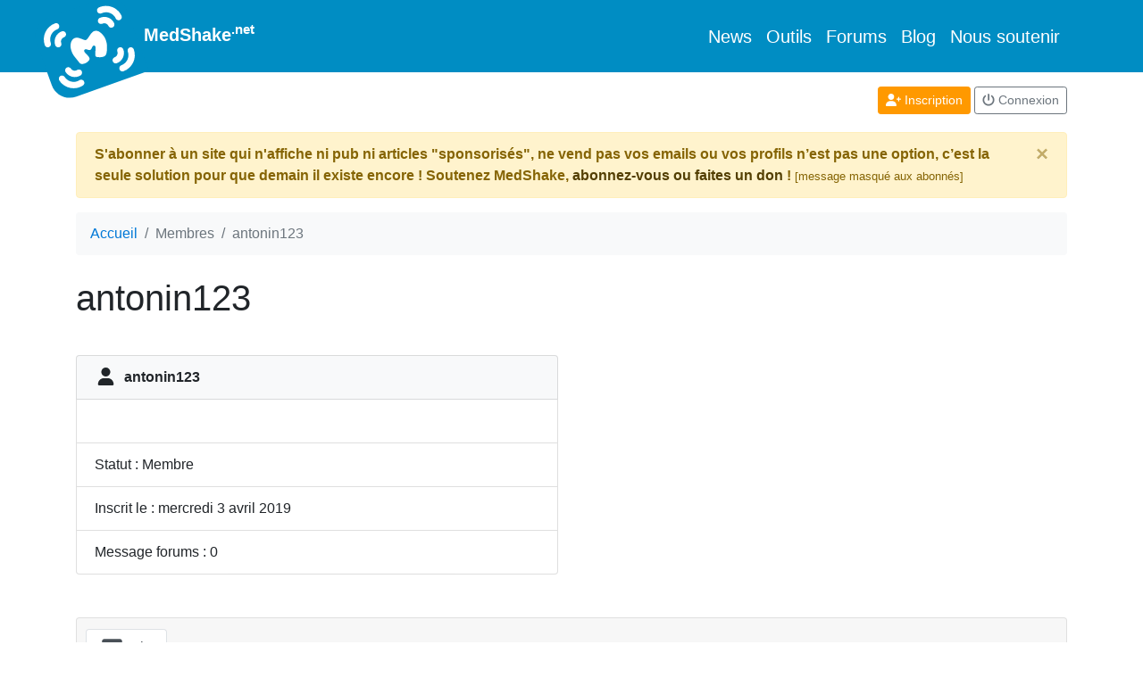

--- FILE ---
content_type: text/html; charset=UTF-8
request_url: https://www.medshake.net/membre/4276/
body_size: 3025
content:
<!doctype html>
<html lang="fr" >
  <head>
    <meta charset="utf-8">
    <title>
      antonin123    </title>
    <meta name="Description" content="Fiche personnelle de antonin123, membre de la communauté médicale MedShake"/>
    <base href="https://www.medshake.net"/>
    <meta name="viewport" content="width=device-width, initial-scale=1, shrink-to-fit=no">
    
        <link rel="stylesheet" href="https://www.medshake.net/scss/bs_custom-min.css">

    <script defer="defer" src="https://www.medshake.net/bower_components/jquery/dist/jquery.min.js"></script>
    <script defer="defer" src="https://www.medshake.net/js/js.cookie.js"></script>
    <script defer="defer" src="https://www.medshake.net/js/popper.min.js"></script>
    <script defer="defer" src="https://www.medshake.net/vendor/twbs/bootstrap/dist/js/bootstrap.min.js"></script>
    <script defer="defer" src="https://www.medshake.net/vendor/fortawesome/font-awesome/js/all.min.js"></script>
    <script defer="defer" src="https://www.medshake.net/js/general2.js"></script>

    <link rel="apple-touch-icon" sizes="180x180" href="https://www.medshake.net/favicon/apple-touch-icon.png">
    <link rel="icon" type="image/png" href="https://www.medshake.net/favicon/favicon-32x32.png" sizes="32x32">
    <link rel="icon" type="image/png" href="https://www.medshake.net/favicon/favicon-16x16.png" sizes="16x16">
    <link rel="manifest" href="https://www.medshake.net/favicon/manifest.json">
    <link rel="mask-icon" href="https://www.medshake.net/favicon/safari-pinned-tab.svg" color="#5bbad5">
    <link rel="shortcut icon" href="https://www.medshake.net/favicon/favicon.ico">
    <meta name="msapplication-config" content="https://www.medshake.net/favicon/browserconfig.xml">
    <meta name="theme-color" content="#ffffff">

        
        
    <style>

      html {
        position: relative;
        min-height: 100%;
      }
      body {
        margin-bottom: 140px;
        /* Margin bottom by footer height */
      }

      footer {
        position: absolute;
        bottom: 0;
        padding-top: 30px;
        width: 100%;
        height: 110px;
        border-bottom: 3px solid #93A299;
        background: #EEE;
        text-align: center;
        font-size: 12px;
      }

      .emoji {
        display: inline;
        margin: 0 2px;
        height: 20px;
        vertical-align: text-bottom;
      }

      /* Bloc */
      .Bloc {
      	margin: 0;
      	padding: 0;
      	list-style-type: none;
      }

      .Bloc li {
      	display: inline-block;
      	margin-right: 20px;
      	margin-bottom: 15px;
      	width: 140px;
      	vertical-align: top;
      	font-size: 14px;
      }

      .Bloc img {
      	width: 150px;
      	border: 0;
      }

      .text-line-through {
        text-decoration: line-through;
      }

      .logoMedShake {
        width: 110px; 
        transform: rotate(-20deg);
        margin-bottom: -40px; 
        margin-top : -15px; 
        margin-left: -40px; 
      }


        /* Styles pour l'image du logo lorsque la navbar devient un bouton */
        @media (max-width: 991.98px) {

            .logoMedShake {
                width: 50px;
                margin: auto;
                transform: rotate(0deg);

            }
        }


    </style>

    
<script defer src="https://www.medshake.net/js/dmuploader.min.js"></script>
<script defer src="https://www.medshake.net/js/membre/membreProfilVoir.js"></script>


  </head>
  <body  >

            
    <nav class="navbar navbar-expand-lg navbar-dark bg-oblue">
      <div class="container position-relative">
                <a class="navbar-brand font-weight-bold" href="https://www.medshake.net"><img class="logoMedShake" src="/img/pageElements/medshake-logo.svg"  alt="logo medshake"/>
          MedShake<sup>.net</sup>
        </a>

        <button class="navbar-toggler" type="button" data-toggle="collapse" data-target="#navbarSupportedContent">
          <span class="navbar-toggler-icon"></span>
        </button>

        <div class="collapse navbar-collapse justify-content-end" id="navbarSupportedContent">
          <ul class="navbar-nav">
            <li class="nav-item lead">
              <a class="nav-link active" href="/news/">News</a>
            </li>
            <li class="nav-item lead">
              <a class="nav-link active" href="/outils/">Outils</a>
            </li>
            <li class="nav-item lead">
              <a class="nav-link active" href="/forums/">Forums</a>
            </li>
            <li class="nav-item lead">
              <a class="nav-link active" href="/blog/">Blog</a>
            </li>
            <li class="nav-item lead">
              <a class="nav-link active" href="/membre/abonnement/">Nous soutenir</a>
            </li>
          </ul>
        </div>
      </div>
    </nav>
    <div class="container">

      
    <div class="row mt-3">
      <div class="col text-center text-md-right arboMembre">
                  <a class="btn btn-sm btn-primary mb-1" href="/membre/nouveau/">
            <i class="fas fa-user-plus"></i>
            Inscription</a>
          <a class="btn btn-sm btn-outline-secondary mb-1" href="/membre/login/?goto=%2Fmembre%2F4276%2F">
            <i class="fas fa-power-off"></i>
            Connexion</a>
              </div>
    </div>

            <div class="alert alert-warning mt-3 alert-dismissible fade show font-weight-bold">
          S'abonner à un site qui n'affiche ni pub ni articles "sponsorisés", ne vend pas vos emails ou vos profils n’est pas une option, c’est la seule solution pour que demain il existe encore ! Soutenez MedShake, <a class="alert-link" href="/membre/abonnement/">abonnez-vous ou faites un don</a> ! <span class="small">[message masqué aux abonnés]</span>
        <button type="button" class="close" data-dismiss="alert" aria-label="Close">
          <span aria-hidden="true">&times;</span>
        </button>
      </div>
    
                
          <nav class="mt-3 mb-4">

        <ol class="breadcrumb bg-light" itemscope="itemscope" itemtype="http://schema.org/BreadcrumbList">
                                    <li class="breadcrumb-item" itemprop="itemListElement" itemscope="itemscope" itemtype="http://schema.org/ListItem">
                <a itemprop="item" href="https://www.medshake.net">
                  <span itemprop="name">Accueil</span></a>
                <meta itemprop="position" content="1"/>
              </li>
                                                <li class="breadcrumb-item active" itemprop="itemListElement" itemscope="itemscope" itemtype="http://schema.org/ListItem">
                <span itemprop="name">Membres</span>
                <meta itemprop="position" content="2"/>
              </li>
                                                <li class="breadcrumb-item active" itemprop="itemListElement" itemscope="itemscope" itemtype="http://schema.org/ListItem">
                <span itemprop="name">antonin123</span>
                <meta itemprop="position" content="3"/>
              </li>
                              </ol>
      </nav>
              <h1  >antonin123</h1>
    
    


<div class="row my-3">
	<div class="col">
							</div>
</div>

<div class="row mt-4 mb-5">
	<div class="col-12 col-sm-12 col-md-12 col-lg-6  order-1 order-lg-0">
		<ul id="idMembre" data-idmembre="4276" class="list-group">
			<li class="list-group-item font-weight-bold bg-light" id="editerIdentiteMembreBloc">
			<i class="fas fa-user fa-fw fa-lg mr-1"></i> antonin123
						</li>
						


			
						
						

			<li class="list-group-item">&nbsp;</li>
			<li class="list-group-item">Statut : Membre</li>
			<li class="list-group-item" >Inscrit le : mercredi  3 avril 2019</li>
			<li class="list-group-item">Message forums : 0</li>

		</ul>
	</div>

	<div class="col-12 col-sm-12 col-md-12 col-lg-6 mb-3 mb-lg-0 order-0 order-lg-1">
			</div>

</div>


<div class="card">
  <div class="card-header">
    <ul class="nav nav-tabs card-header-tabs">
      <li class="nav-item">
        <a class="nav-link active" id="bio-tab" data-toggle="tab" href="#blocBio">
					<i class="fas fa-address-card fa-fw fa-lg mr-1"></i> Bio
				</a>
			</li>
									    </ul>
  </div>
  <div class="card-body">
		<div class="tab-content">
			
			
			
			
		</div>
  </div>
</div>







  </div>

  <footer>
    <span class="t14">Retrouvez MedShake sur <a rel="me" href="https://medshake.fr/@medshake">Mastodon</a>.</span><br/>
    <a href="https://www.medshake.net/documentation/a8/mentions-legales/">Mentions légales</a>
    -
    <a href="https://www.medshake.net/documentation/a9/conditions-generales-d-utilisation/">CGU</a>
    -
    <a href="https://www.medshake.net/documentation/a91/cookies-et-vie-privee-sur-medshake/">Cookies et vie privée</a>
    <br/>
    MedShake.net n'utilise aucun code informatique envoyant vos données hors de nos propres serveurs.



    <!-- Matomo -->
    <script type="text/javascript">
      var _paq = window._paq || [];
      /* tracker methods like "setCustomDimension" should be called before "trackPageView" */
      _paq.push(["setDocumentTitle", document.domain + "/" + document.title]);
      _paq.push(["setCookieDomain", "*.www.medshake.net"]);
      _paq.push(['trackPageView']);
      _paq.push(['enableLinkTracking']);
      (function() {
        var u="//www.medshake.biz/";
        _paq.push(['setTrackerUrl', u+'matomo.php']);
        _paq.push(['setSiteId', '1']);
        var d=document, g=d.createElement('script'), s=d.getElementsByTagName('script')[0];
        g.type='text/javascript'; g.async=true; g.defer=true; g.src=u+'matomo.js'; s.parentNode.insertBefore(g,s);
      })();
    </script>
    <noscript><p><img src="//www.medshake.biz/matomo.php?idsite=1&amp;rec=1" style="border:0;" alt="" /></p></noscript>
    <!-- End Matomo Code -->




  </footer>
  </body>
</html>
